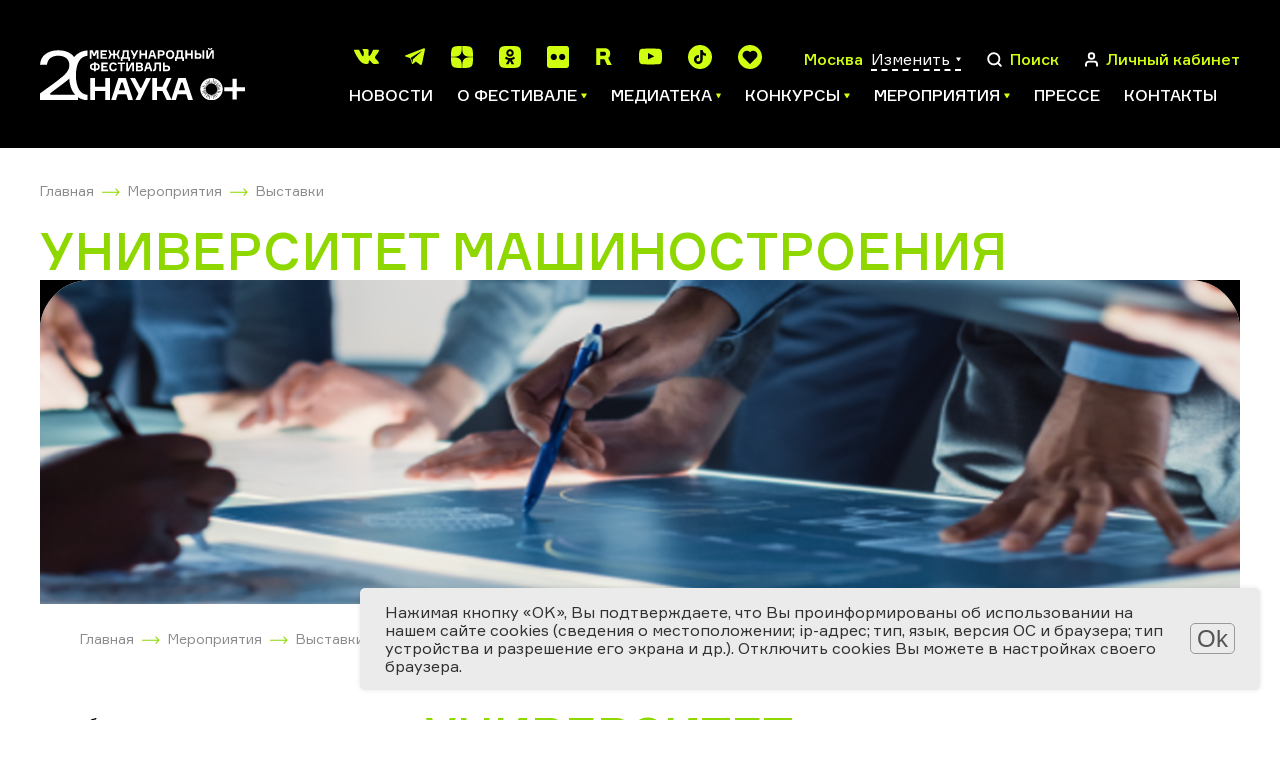

--- FILE ---
content_type: text/html; charset=UTF-8
request_url: https://festivalnauki.ru/program/exhibitions/universitet-mashinostroeniya_36834/
body_size: 20331
content:
<!DOCTYPE html>
<html lang="en">
<head>
	<title>Университет машиностроения</title>
	<link rel="shortcut icon" type="image/x-icon" href="https://festivalnauki.ru/favicon.ico">
	<meta http-equiv="Content-Type" content="text/html; charset=UTF-8" />
<link href="/local/templates/festival_2021/components/bitrix/news/program_new/bitrix/news.detail/.default/style.css?17599981852932" type="text/css"  rel="stylesheet" />
<link href="/local/templates/festival_2021/css/app.css?1757047643252489" type="text/css"  data-template-style="true"  rel="stylesheet" />
<link href="/local/templates/festival_2021/js/lib/fancybox/jquery.fancybox.min.css?175704764312795" type="text/css"  data-template-style="true"  rel="stylesheet" />
<link href="/local/templates/festival_2021/styles.css?1757047643173" type="text/css"  data-template-style="true"  rel="stylesheet" />
<link href="/local/templates/festival_2021/template_styles.css?175999804940674" type="text/css"  data-template-style="true"  rel="stylesheet" />
<script>if(!window.BX)window.BX={};if(!window.BX.message)window.BX.message=function(mess){if(typeof mess==='object'){for(let i in mess) {BX.message[i]=mess[i];} return true;}};</script>
<script>(window.BX||top.BX).message({"JS_CORE_LOADING":"Загрузка...","JS_CORE_NO_DATA":"- Нет данных -","JS_CORE_WINDOW_CLOSE":"Закрыть","JS_CORE_WINDOW_EXPAND":"Развернуть","JS_CORE_WINDOW_NARROW":"Свернуть в окно","JS_CORE_WINDOW_SAVE":"Сохранить","JS_CORE_WINDOW_CANCEL":"Отменить","JS_CORE_WINDOW_CONTINUE":"Продолжить","JS_CORE_H":"ч","JS_CORE_M":"м","JS_CORE_S":"с","JSADM_AI_HIDE_EXTRA":"Скрыть лишние","JSADM_AI_ALL_NOTIF":"Показать все","JSADM_AUTH_REQ":"Требуется авторизация!","JS_CORE_WINDOW_AUTH":"Войти","JS_CORE_IMAGE_FULL":"Полный размер"});</script>

<script src="/bitrix/js/main/core/core.js?1744706710498479"></script>

<script>BX.Runtime.registerExtension({"name":"main.core","namespace":"BX","loaded":true});</script>
<script>BX.setJSList(["\/bitrix\/js\/main\/core\/core_ajax.js","\/bitrix\/js\/main\/core\/core_promise.js","\/bitrix\/js\/main\/polyfill\/promise\/js\/promise.js","\/bitrix\/js\/main\/loadext\/loadext.js","\/bitrix\/js\/main\/loadext\/extension.js","\/bitrix\/js\/main\/polyfill\/promise\/js\/promise.js","\/bitrix\/js\/main\/polyfill\/find\/js\/find.js","\/bitrix\/js\/main\/polyfill\/includes\/js\/includes.js","\/bitrix\/js\/main\/polyfill\/matches\/js\/matches.js","\/bitrix\/js\/ui\/polyfill\/closest\/js\/closest.js","\/bitrix\/js\/main\/polyfill\/fill\/main.polyfill.fill.js","\/bitrix\/js\/main\/polyfill\/find\/js\/find.js","\/bitrix\/js\/main\/polyfill\/matches\/js\/matches.js","\/bitrix\/js\/main\/polyfill\/core\/dist\/polyfill.bundle.js","\/bitrix\/js\/main\/core\/core.js","\/bitrix\/js\/main\/polyfill\/intersectionobserver\/js\/intersectionobserver.js","\/bitrix\/js\/main\/lazyload\/dist\/lazyload.bundle.js","\/bitrix\/js\/main\/polyfill\/core\/dist\/polyfill.bundle.js","\/bitrix\/js\/main\/parambag\/dist\/parambag.bundle.js"]);
</script>
<script>(window.BX||top.BX).message({"LANGUAGE_ID":"ru","FORMAT_DATE":"DD.MM.YYYY","FORMAT_DATETIME":"DD.MM.YYYY HH:MI:SS","COOKIE_PREFIX":"BITRIX_SM","SERVER_TZ_OFFSET":"10800","UTF_MODE":"Y","SITE_ID":"s1","SITE_DIR":"\/","USER_ID":"","SERVER_TIME":1768950695,"USER_TZ_OFFSET":0,"USER_TZ_AUTO":"Y","bitrix_sessid":"e3712df5db445272a4375dd37cb3cc23"});</script>




<script src="/local/templates/festival_2021/js/vendor.js?1757047643617979"></script>
<script src="/local/templates/festival_2021/js/app.js?175704807767591"></script>
<script src="/local/templates/festival_2021/js/ext.js?17570476437697"></script>
<script src="/local/templates/festival_2021/js/lib/fancybox/jquery.fancybox.min.js?175704764368253"></script>
<script src="/local/templates/festival_2021/components/bitrix/news/program_new/bitrix/news.detail/.default/script.js?1757047643503"></script>
<script>var _ba = _ba || []; _ba.push(["aid", "7819b9a333cc384594a498a4191f5ef3"]); _ba.push(["host", "festivalnauki.ru"]); (function() {var ba = document.createElement("script"); ba.type = "text/javascript"; ba.async = true;ba.src = (document.location.protocol == "https:" ? "https://" : "http://") + "bitrix.info/ba.js";var s = document.getElementsByTagName("script")[0];s.parentNode.insertBefore(ba, s);})();</script>


	<meta name="viewport" content="width=device-width, initial-scale=1, user-scalable=no">
	<meta name="theme-color" content="#fff">
	<!--[if lt IE 9]>
	<script src="https://oss.maxcdn.com/html5shiv/3.7.3/html5shiv.min.js"></script>
	<script src="https://oss.maxcdn.com/respond/1.4.2/respond.min.js"></script><![endif]-->
    <!-- Yandex.Metrika counter -->
    <script type="text/javascript" data-skip-moving="true">
        (function(m,e,t,r,i,k,a){m[i]=m[i]||function(){(m[i].a=m[i].a||[]).push(arguments)};
            m[i].l=1*new Date();k=e.createElement(t),a=e.getElementsByTagName(t)[0],k.async=1,k.src=r,a.parentNode.insertBefore(k,a)})
        (window, document, "script", "https://mc.yandex.ru/metrika/tag.js", "ym");

        ym(87973486, "init", {
            clickmap:true,
            trackLinks:true,
            accurateTrackBounce:true,
            webvisor:true
        });
    </script>
    <noscript><div><img src="https://mc.yandex.ru/watch/87973486" style="position:absolute; left:-9999px;" alt="" /></div></noscript>
    <!-- /Yandex.Metrika counter -->
</head>
<body>
<div id="panel"></div>
<!-- place where pjax bindings happen's-->
<div id="barba-wrapper">
	<!-- what should be changed with every pjax-->
	<div class="page event-detail">
		<div class="page__content">
			<!-- HEADER :: START-->
			<header class="header">
				<div class="container">
					<div class="header__wrapper">
						<a class="header__logo" href="/">
							<img class="header__logo-img" src="/images/logo.svg" alt="">
 													</a>
												<div class="header__main">
							<!-- top-->
							<div class="header__main-top"><ul class="header__socials social-list social-list--c-primary">			<li>
			<a target="_blank" href="https://vk.com/festivalnauki">
				<svg class="ico ico-mono-social-vk">
					<use xlink:href="/local/templates/festival_2021/img/sprite-mono.svg#ico-mono-social-vk"></use>
				</svg>
			</a>
			</li>			<li>
			<a target="_blank" href="https://t.me/festivalnaukiru">
				<svg class="ico ico-mono-social-tg">
					<use xlink:href="/local/templates/festival_2021/img/sprite-mono.svg#ico-mono-social-tg"></use>
				</svg>
			</a>
			</li>			<li>
				<a target="_blank" href="https://dzen.ru/festivalnauki">
					<svg class="link-svg" width="22" height="22" viewBox="0 0 22 22" fill="#d1ff10" xmlns="http://www.w3.org/2000/svg">
						<path d="M13.1214 13.1214C11.3929 14.905 11.2671 17.1286 11.1179 22C15.6593 22 18.7943 21.9843 20.4129 20.4129C21.9843 18.7943 22 15.51 22 11.1179C17.1286 11.275 14.905 11.3929 13.1214 13.1214ZM0 11.1179C0 15.51 0.0157143 18.7943 1.58714 20.4129C3.20571 21.9843 6.34071 22 10.8821 22C10.725 17.1286 10.6071 14.905 8.87857 13.1214C7.095 11.3929 4.87143 11.2671 0 11.1179ZM10.8821 0C6.34857 0 3.20571 0.0157143 1.58714 1.58714C0.0157143 3.20571 0 6.49 0 10.8821C4.87143 10.725 7.095 10.6071 8.87857 8.87857C10.6071 7.095 10.7329 4.87143 10.8821 0ZM13.1214 8.87857C11.3929 7.095 11.2671 4.87143 11.1179 0C15.6593 0 18.7943 0.0157143 20.4129 1.58714C21.9843 3.20571 22 6.49 22 10.8821C17.1286 10.725 14.905 10.6071 13.1214 8.87857Z"/>
					</svg>
				</a>
			</li>			<li>
				<a target="_blank" href="https://ok.ru/festivalnaukiru">
					<svg class="link-svg" width="22" height="22" viewBox="0 0 22 22" fill="#d1ff10" xmlns="http://www.w3.org/2000/svg">
						<path d="M11.4531 0C16.4351 2.64036e-10 18.9197 -1.53245e-05 20.46 1.55273C21.9998 3.09261 22 5.59031 22 10.5596V11.4404C22 16.4224 21.9998 18.9071 20.46 20.4473C18.92 21.9871 16.4224 21.9873 11.4531 21.9873H10.5732C5.59101 21.9873 3.10588 21.9872 1.55273 20.4473C-9.64635e-05 18.9074 1.16828e-09 16.4097 0 11.4404L0.0126953 10.5732C0.0126953 5.59113 0.012633 3.10589 1.56543 1.55273C3.10535 -0.000169921 5.60367 0 10.5732 0H11.4531ZM14.9336 10.7158C14.869 10.6256 14.7532 10.6124 14.6885 10.6895C13.6532 11.5694 12.3842 12.1396 11.0254 12.1396C9.66672 12.1395 8.39848 11.5694 7.36328 10.6895C7.28564 10.6251 7.1691 10.6383 7.10449 10.7158L6.00488 12.2041C5.95323 12.2816 5.96593 12.3847 6.03027 12.4365C6.94905 13.1871 8.02377 13.6924 9.13672 13.9512L7.01367 18.0146C6.94938 18.1309 7.03989 18.2731 7.16895 18.2734H9.43359C9.4982 18.2734 9.56291 18.2345 9.58887 18.1699L11.0127 14.8184L12.4365 18.1699C12.4625 18.2345 12.5272 18.2734 12.5918 18.2734H14.8428C14.9721 18.2734 15.0634 18.1311 14.999 18.0146L12.8887 13.9512C14.0016 13.6924 15.0763 13.1871 15.9951 12.4365C16.0595 12.3847 16.0722 12.2816 16.0205 12.2041L14.9336 10.7158ZM11.0127 3.23633C9.97751 3.23634 9.04596 3.65034 8.37305 4.32324C7.7001 4.99614 7.28616 5.92771 7.28613 6.96289C7.28613 7.99807 7.70016 8.92962 8.37305 9.60254C9.04595 10.2755 9.9775 10.6894 11.0127 10.6895C12.0479 10.6895 12.9794 10.2755 13.6523 9.60254C14.3253 8.92963 14.7393 7.99809 14.7393 6.96289C14.7392 5.92771 14.3252 4.99618 13.6523 4.32324C12.9794 3.65032 12.0479 3.23633 11.0127 3.23633ZM11.0127 5.28027C11.4785 5.28027 11.9055 5.4619 12.2031 5.77246C12.5008 6.07008 12.6953 6.49707 12.6953 6.96289C12.6953 7.42873 12.5137 7.84274 12.2031 8.15332C11.9055 8.45096 11.4785 8.64551 11.0127 8.64551C10.5469 8.6455 10.1328 8.46389 9.82227 8.15332C9.52464 7.85569 9.33008 7.42871 9.33008 6.96289C9.33009 6.49707 9.51169 6.08303 9.82227 5.77246C10.1199 5.47483 10.5468 5.28028 11.0127 5.28027Z"/>
					</svg>
				</a>
			</li>			<li>
				<a target="_blank" href="https://www.flickr.com/people/festivalnauki/">
					<svg class="link-svg" width="22" height="22" viewBox="0 0 22 22" fill="#d1ff10" xmlns="http://www.w3.org/2000/svg">
						<path fill-rule="evenodd" clip-rule="evenodd" d="M19.5107 0C20.8855 0.000153567 21.9998 1.11455 22 2.48926V19.5107C21.9998 20.8855 20.8855 21.9998 19.5107 22H2.48926C1.11455 21.9998 0.000153567 20.8855 0 19.5107V2.48926C0.000153954 1.11455 1.11455 0.000153954 2.48926 0H19.5107ZM6.80859 7.85254C5.0797 7.85275 3.67871 9.25454 3.67871 10.9834C3.67889 12.7123 5.07986 14.1131 6.80859 14.1133C8.53753 14.1133 9.93922 12.7125 9.93945 10.9834C9.93945 9.2545 8.53758 7.85254 6.80859 7.85254ZM15.1338 7.85254C13.4047 7.85254 12.0029 9.25441 12.0029 10.9834C12.0031 12.7124 13.4047 14.1133 15.1338 14.1133C16.8625 14.1133 18.2644 12.7125 18.2646 10.9834C18.2646 9.25454 16.8627 7.85261 15.1338 7.85254Z"/>
					</svg>
				</a>
			</li>			<li>
			<a target="_blank" href="https://rutube.ru/channel/23659747/">
				<svg class="ico ico-mono-social-rt">
					<use xlink:href="/local/templates/festival_2021/img/sprite-mono.svg#ico-mono-social-rutub"></use>
				</svg>
			</a>
			</li>			<li>
			<a target="_blank" href="https://www.youtube.com/c/%D0%92%D1%81%D0%B5%D1%80%D0%BE%D1%81%D1%81%D0%B8%D0%B9%D1%81%D0%BA%D0%B8%D0%B9%D0%A4%D0%B5%D1%81%D1%82%D0%B8%D0%B2%D0%B0%D0%BB%D1%8C%D0%BD%D0%B0%D1%83%D0%BA%D0%B8/videos">
				<svg class="ico ico-mono-social-youtube">
					<use xlink:href="/local/templates/festival_2021/img/sprite-mono.svg#ico-mono-social-youtube"></use>
				</svg>
			</a>
			</li>			<li>
			<a target="_blank" href="https://www.tiktok.com/@festivalnauki">
				<svg class="ico ico-mono-social-tiktok">
					<use xlink:href="/local/templates/festival_2021/img/sprite-mono.svg#ico-mono-social-tiktok"></use>
				</svg>
			</a>
			</li>
			<li>
				<a target="_blank" href="https://l.likee.video/@festivalnauki">
					<svg class="ico ico-mono-social-tiktok" xmlns="http://www.w3.org/2000/svg" viewBox="0 0 400 400">
					  <path d="M200 0C89.54 0 0 89.54 0 200s89.54 200 200 200 200-89.54 200-200S310.46 0 200 0Zm105.83 212.75L205.75 312.81c-2.39 1.53-3.44 4.19-6.68 3.85-2.54-.27-3.68-2.6-5.7-3.85-30.91-32.71-65.45-63.09-96.02-96-6.56-7.07-12.26-14.62-15.88-23.66-18.17-45.44 14.44-95.67 63.29-96.95 15.45-.4 30.36 4.11 42.9 13.02 4.52 3.21 8.41 7.1 12.47 10.85 3.31-2.61 6.13-6.06 9.49-8.79 26-21.09 64.86-20.35 90 1.76 29.43 25.89 32.09 70.33 6.2 99.7Z"/>
					</svg>
				</a>
			</li>
			</ul>								<div class="header__actions">
									<div class="header__action">
																				<span class="header__action-text js-current-city-name" id="headerCurrentCityName" data-city_name="Москва">
											Москва</span>
										<a class="header__language js-open-overlay" data-id="cities" href="#">
											<span>Изменить</span>
											<svg class="ico ico-mono-caret">
												<use xlink:href="/local/templates/festival_2021/img/sprite-mono.svg#ico-mono-caret"></use>
											</svg>
										</a>
									</div>
									<div class="overlay" data-overlay-id="cities" data-href="/local/ajax/cityController.php?action=getCityPopup" data-set-height></div>
									<a class="header__action js-open-overlay" data-id="search" href="#">
	<svg class="ico ico-mono-search" >
		<use xlink:href="/local/templates/festival_2021/img/sprite-mono.svg#ico-mono-search"></use>
	</svg>
	<span class="header__action-text">Поиск</span>
</a>
<div class="overlay" data-overlay-id="search">
	<div class="overlay__bg"></div>
	<div class="overlay__content">
		<div class="container">
			<div class="overlay__wrapper overlay__wrapper--search">
				<form class="overlay__search" action="/search/index.php">
					<input type="search" name="q" placeholder="Введите поисковый запрос">
					<button class="btn btn-primary btn-primary--b-white btn--sm" type="submit">Поиск</button>
				</form>
				<div class="overlay__close">
					<svg class="ico ico-mono-close">
						<use xlink:href="/local/templates/festival_2021/img/sprite-mono.svg#ico-mono-close"></use>
					</svg>
				</div>
			</div>
		</div>
	</div>
</div>									<a class="header__action" href="/personal/">
										<svg class="ico ico-mono-user">
											<use xlink:href="/local/templates/festival_2021/img/sprite-mono.svg#ico-mono-user"></use>
										</svg>
										<span class="header__action-text">Личный кабинет</span>
									</a>
									<div class="header__hamburger">
										<div class="hamburger js-hamburger">
											<span></span>
											<span></span>
											<span></span>
										</div>
									</div>
								</div>
							</div>
								<ul class="header__menu js-teleport" data-teleport-to="mobilenavi" data-teleport-condition="&lt;1200">			<li>
				<a href="/news/">Новости</a>
			</li>			<li class="has-ul">
				<a href="/o-festivale/">
					<span>О фестивале</span>
					<svg class="ico ico-mono-caret">
						<use xlink:href="/local/templates/festival_2021/img/sprite-mono.svg#ico-mono-caret"></use>
					</svg>
				</a>
				<ul>			<li>
				<a href="/o-festivale/history/">История Фестиваля</a>
			</li>			<li>
				<a href="/o-festivale/festival-year/">Фестиваль 2025</a>
			</li>			<li>
				<a href="/o-festivale/participants/">Участники</a>
			</li>			<li>
				<a href="/o-festivale/regions-all/">География Фестиваля</a>
			</li>			<li>
				<a href="/o-festivale/abroad/">Фестиваль за рубежом</a>
			</li>			<li>
				<a href="/o-festivale/region/">Центральные региональные площадки</a>
			</li>			<li>
				<a href="/o-festivale/archive/">Архив</a>
			</li>			<li>
				<a href="/o-festivale/team/">Команда</a>
			</li></li></ul>			<li class="has-ul">
				<a href="/media/">
					<span>Медиатека</span>
					<svg class="ico ico-mono-caret">
						<use xlink:href="/local/templates/festival_2021/img/sprite-mono.svg#ico-mono-caret"></use>
					</svg>
				</a>
				<ul>			<li>
				<a href="/media/gallery/">Фотогалерея</a>
			</li>			<li>
				<a href="/media/video/">Видео</a>
			</li>			<li>
				<a href="/media/articles/">Интересно о науке</a>
			</li>			<li>
				<a href="/media/downloadmaterials/">Материалы для скачивания</a>
			</li></li></ul>			<li class="has-ul">
				<a href="/contests/">
					<span>Конкурсы</span>
					<svg class="ico ico-mono-caret">
						<use xlink:href="/local/templates/festival_2021/img/sprite-mono.svg#ico-mono-caret"></use>
					</svg>
				</a>
				<ul>			<li>
				<a href="https://risunok.festivalnauki.ru/">Мир науки глазами детей</a>
			</li>			<li>
				<a href="https://ub.festivalnauki.ru/">Ученые будущего</a>
			</li>			<li>
				<a href="https://www.naukatv.festivalnauki.ru/">Снимай науку!</a>
			</li>			<li>
				<a href="http://inno-media.festivalnauki.ru/">Формула слова</a>
			</li></li></ul>			<li class="has-ul">
				<a href="/program/">
					<span>Мероприятия</span>
					<svg class="ico ico-mono-caret">
						<use xlink:href="/local/templates/festival_2021/img/sprite-mono.svg#ico-mono-caret"></use>
					</svg>
				</a>
				<ul>			<li>
				<a href="/program/?set_filter=Y&arFilterProgramm_ff%5BNAME%5D=&arFilterProgramm_pf%5Bfield_gorod%5D=&arFilterProgramm_pf%5Bfield_online%5D=5269">Онлайн</a>
			</li>			<li>
				<a href="/program/?set_filter=Y&arFilterProgramm_ff%5BNAME%5D=&arFilterProgramm_pf%5Bfield_gorod%5D=&arFilterProgramm_pf%5Bfield_online%5D=5270">Офлайн</a>
			</li>			<li>
				<a href="/program/">Все мероприятия</a>
			</li>			<li>
				<a href="/program/archive/">Архив мероприятий</a>
			</li></li></ul>			<li>
				<a href="/press/">Прессе</a>
			</li>			<li>
				<a href="/o-festivale/team/">Контакты</a>
			</li>						</div>
					</div>
					<div class="mobile-haeder-social">
						<ul class="header__socials social-list social-list--c-primary">			<li>
			<a target="_blank" href="https://vk.com/festivalnauki">
				<svg class="ico ico-mono-social-vk">
					<use xlink:href="/local/templates/festival_2021/img/sprite-mono.svg#ico-mono-social-vk"></use>
				</svg>
			</a>
			</li>			<li>
			<a target="_blank" href="https://t.me/festivalnaukiru">
				<svg class="ico ico-mono-social-tg">
					<use xlink:href="/local/templates/festival_2021/img/sprite-mono.svg#ico-mono-social-tg"></use>
				</svg>
			</a>
			</li>			<li>
				<a target="_blank" href="https://dzen.ru/festivalnauki">
					<svg class="link-svg" width="22" height="22" viewBox="0 0 22 22" fill="#d1ff10" xmlns="http://www.w3.org/2000/svg">
						<path d="M13.1214 13.1214C11.3929 14.905 11.2671 17.1286 11.1179 22C15.6593 22 18.7943 21.9843 20.4129 20.4129C21.9843 18.7943 22 15.51 22 11.1179C17.1286 11.275 14.905 11.3929 13.1214 13.1214ZM0 11.1179C0 15.51 0.0157143 18.7943 1.58714 20.4129C3.20571 21.9843 6.34071 22 10.8821 22C10.725 17.1286 10.6071 14.905 8.87857 13.1214C7.095 11.3929 4.87143 11.2671 0 11.1179ZM10.8821 0C6.34857 0 3.20571 0.0157143 1.58714 1.58714C0.0157143 3.20571 0 6.49 0 10.8821C4.87143 10.725 7.095 10.6071 8.87857 8.87857C10.6071 7.095 10.7329 4.87143 10.8821 0ZM13.1214 8.87857C11.3929 7.095 11.2671 4.87143 11.1179 0C15.6593 0 18.7943 0.0157143 20.4129 1.58714C21.9843 3.20571 22 6.49 22 10.8821C17.1286 10.725 14.905 10.6071 13.1214 8.87857Z"/>
					</svg>
				</a>
			</li>			<li>
				<a target="_blank" href="https://ok.ru/festivalnaukiru">
					<svg class="link-svg" width="22" height="22" viewBox="0 0 22 22" fill="#d1ff10" xmlns="http://www.w3.org/2000/svg">
						<path d="M11.4531 0C16.4351 2.64036e-10 18.9197 -1.53245e-05 20.46 1.55273C21.9998 3.09261 22 5.59031 22 10.5596V11.4404C22 16.4224 21.9998 18.9071 20.46 20.4473C18.92 21.9871 16.4224 21.9873 11.4531 21.9873H10.5732C5.59101 21.9873 3.10588 21.9872 1.55273 20.4473C-9.64635e-05 18.9074 1.16828e-09 16.4097 0 11.4404L0.0126953 10.5732C0.0126953 5.59113 0.012633 3.10589 1.56543 1.55273C3.10535 -0.000169921 5.60367 0 10.5732 0H11.4531ZM14.9336 10.7158C14.869 10.6256 14.7532 10.6124 14.6885 10.6895C13.6532 11.5694 12.3842 12.1396 11.0254 12.1396C9.66672 12.1395 8.39848 11.5694 7.36328 10.6895C7.28564 10.6251 7.1691 10.6383 7.10449 10.7158L6.00488 12.2041C5.95323 12.2816 5.96593 12.3847 6.03027 12.4365C6.94905 13.1871 8.02377 13.6924 9.13672 13.9512L7.01367 18.0146C6.94938 18.1309 7.03989 18.2731 7.16895 18.2734H9.43359C9.4982 18.2734 9.56291 18.2345 9.58887 18.1699L11.0127 14.8184L12.4365 18.1699C12.4625 18.2345 12.5272 18.2734 12.5918 18.2734H14.8428C14.9721 18.2734 15.0634 18.1311 14.999 18.0146L12.8887 13.9512C14.0016 13.6924 15.0763 13.1871 15.9951 12.4365C16.0595 12.3847 16.0722 12.2816 16.0205 12.2041L14.9336 10.7158ZM11.0127 3.23633C9.97751 3.23634 9.04596 3.65034 8.37305 4.32324C7.7001 4.99614 7.28616 5.92771 7.28613 6.96289C7.28613 7.99807 7.70016 8.92962 8.37305 9.60254C9.04595 10.2755 9.9775 10.6894 11.0127 10.6895C12.0479 10.6895 12.9794 10.2755 13.6523 9.60254C14.3253 8.92963 14.7393 7.99809 14.7393 6.96289C14.7392 5.92771 14.3252 4.99618 13.6523 4.32324C12.9794 3.65032 12.0479 3.23633 11.0127 3.23633ZM11.0127 5.28027C11.4785 5.28027 11.9055 5.4619 12.2031 5.77246C12.5008 6.07008 12.6953 6.49707 12.6953 6.96289C12.6953 7.42873 12.5137 7.84274 12.2031 8.15332C11.9055 8.45096 11.4785 8.64551 11.0127 8.64551C10.5469 8.6455 10.1328 8.46389 9.82227 8.15332C9.52464 7.85569 9.33008 7.42871 9.33008 6.96289C9.33009 6.49707 9.51169 6.08303 9.82227 5.77246C10.1199 5.47483 10.5468 5.28028 11.0127 5.28027Z"/>
					</svg>
				</a>
			</li>			<li>
				<a target="_blank" href="https://www.flickr.com/people/festivalnauki/">
					<svg class="link-svg" width="22" height="22" viewBox="0 0 22 22" fill="#d1ff10" xmlns="http://www.w3.org/2000/svg">
						<path fill-rule="evenodd" clip-rule="evenodd" d="M19.5107 0C20.8855 0.000153567 21.9998 1.11455 22 2.48926V19.5107C21.9998 20.8855 20.8855 21.9998 19.5107 22H2.48926C1.11455 21.9998 0.000153567 20.8855 0 19.5107V2.48926C0.000153954 1.11455 1.11455 0.000153954 2.48926 0H19.5107ZM6.80859 7.85254C5.0797 7.85275 3.67871 9.25454 3.67871 10.9834C3.67889 12.7123 5.07986 14.1131 6.80859 14.1133C8.53753 14.1133 9.93922 12.7125 9.93945 10.9834C9.93945 9.2545 8.53758 7.85254 6.80859 7.85254ZM15.1338 7.85254C13.4047 7.85254 12.0029 9.25441 12.0029 10.9834C12.0031 12.7124 13.4047 14.1133 15.1338 14.1133C16.8625 14.1133 18.2644 12.7125 18.2646 10.9834C18.2646 9.25454 16.8627 7.85261 15.1338 7.85254Z"/>
					</svg>
				</a>
			</li>			<li>
			<a target="_blank" href="https://rutube.ru/channel/23659747/">
				<svg class="ico ico-mono-social-rt">
					<use xlink:href="/local/templates/festival_2021/img/sprite-mono.svg#ico-mono-social-rutub"></use>
				</svg>
			</a>
			</li>			<li>
			<a target="_blank" href="https://www.youtube.com/c/%D0%92%D1%81%D0%B5%D1%80%D0%BE%D1%81%D1%81%D0%B8%D0%B9%D1%81%D0%BA%D0%B8%D0%B9%D0%A4%D0%B5%D1%81%D1%82%D0%B8%D0%B2%D0%B0%D0%BB%D1%8C%D0%BD%D0%B0%D1%83%D0%BA%D0%B8/videos">
				<svg class="ico ico-mono-social-youtube">
					<use xlink:href="/local/templates/festival_2021/img/sprite-mono.svg#ico-mono-social-youtube"></use>
				</svg>
			</a>
			</li>			<li>
			<a target="_blank" href="https://www.tiktok.com/@festivalnauki">
				<svg class="ico ico-mono-social-tiktok">
					<use xlink:href="/local/templates/festival_2021/img/sprite-mono.svg#ico-mono-social-tiktok"></use>
				</svg>
			</a>
			</li>
			<li>
				<a target="_blank" href="https://l.likee.video/@festivalnauki">
					<svg class="ico ico-mono-social-tiktok" xmlns="http://www.w3.org/2000/svg" viewBox="0 0 400 400">
					  <path d="M200 0C89.54 0 0 89.54 0 200s89.54 200 200 200 200-89.54 200-200S310.46 0 200 0Zm105.83 212.75L205.75 312.81c-2.39 1.53-3.44 4.19-6.68 3.85-2.54-.27-3.68-2.6-5.7-3.85-30.91-32.71-65.45-63.09-96.02-96-6.56-7.07-12.26-14.62-15.88-23.66-18.17-45.44 14.44-95.67 63.29-96.95 15.45-.4 30.36 4.11 42.9 13.02 4.52 3.21 8.41 7.1 12.47 10.85 3.31-2.61 6.13-6.06 9.49-8.79 26-21.09 64.86-20.35 90 1.76 29.43 25.89 32.09 70.33 6.2 99.7Z"/>
					</svg>
				</a>
			</li>
			</ul>					</div>
				</div>
			</header>
			<!-- MOBILE NAVI-->
			<div class="mobile-navi">
				<div class="mobile-navi__wrapper">
					<div class="mobile-navi__scroller">
						<div class="mobile-navi__cta">
							<div class="header__action mobile-navi__location">
								<svg class="ico ico-mono-location-outline">
									<use xlink:href="/local/templates/festival_2021/img/sprite-mono.svg#ico-mono-location-outline"></use>
								</svg>
								<span class="header__action-text js-current-city-name">Москва</span>
								<a class="header__language js-open-overlay" href="#" data-id="cities">
									<span>Изменить</span>
									<svg class="ico ico-mono-caret">
										<use xlink:href="/local/templates/festival_2021/img/sprite-mono.svg#ico-mono-caret"></use>
									</svg>
								</a>
							</div>
							<ul class="mobile-navi__socials social-list social-list--c-primary js-teleport" data-teleport-condition="&lt;576" data-teleport-to="mobilenaviSocials">
															</ul>
						</div>
						<ul class="mobile-navi__menu" data-teleport-target="mobilenavi"></ul>
						<ul class="mobile-navi__socials mobile-navi__socials--sm social-list social-list--c-primary" data-teleport-target="mobilenaviSocials"></ul>
					</div>
				</div>
			</div>			<div class="event-page__holder container">
				<div class="container">
					<div class="event-page__breadcrumbs">
						<!-- BREADCRUMBS-->
						<div class="breadcrumbs"><ul class="breadcrumbs__list"><li><a itemprop="item" href="/">Главная</a></li><li><a itemprop="item" href="/program/">Мероприятия</a></li><li><a itemprop="item" href="/program/exhibitions/">Выставки</a></li></ul></div>					</div>
					<h1 class="h1-title c-accent">Университет машиностроения</h1>
			<div class="event-page">
	<div class="event-page__holder">
			<div class="mainEvent mainEvent__mobile swiper-container js-swiper-mainEvent">
		<div class="swiper-wrapper">
			<div class="swiper-slide mainEvent__slide mainEvent__slide_ny">
				<div class="container mainEvent-container_fluide">
					<img src="/local/templates/festival_2021/img/area_of_knowledge_img/60.png" alt="" class="mainEvent__single-img">
				</div>
			</div>
		</div>
	</div>		<div class="container">
			<div class="event-page__breadcrumbs">
				<!-- BREADCRUMBS-->
				<div class="breadcrumbs"><ul class="breadcrumbs__list"><li><a itemprop="item" href="/">Главная</a></li><li><a itemprop="item" href="/program/">Мероприятия</a></li><li><a itemprop="item" href="/program/exhibitions/">Выставки</a></li></ul></div>			</div>
<div class="event__detail">
    <h1 class="h2-title c-accent h2-title__mobile">Университет машиностроения</h1>
    <div class="all-columns clearfix">
        <div class="column-2 column clearfix">
            <div class="event__aside">
              
                <div class="event__aside-main">
                  <div class="event__aside-for">абитуриенты</div>                    <div class="event-detail-place-dates">
                      Москва<br>09 октября 2015 <br> 10:00 — 18:00<br>10 октября 2015 <br> 10:00 — 18:00<br>11 октября 2015 <br> 10:00 — 18:00<br>                    </div>
                </div>

                <div class="event__aside-toggle js-toggle">                      <div class="event__aside-list">
                      <div>Область знаний:</div>
                      <ul>
                                                    <li>Техника и инженерные науки</li>
                                              </ul>
                      </div>                      <div class="late-event">
                          Мероприятие уже прошло
                      </div>
                      <br>
                                      <div class="event__aside-desc">
                        <div class="event__aside-share">
                            <p>Поделиться:</p>
                            <script src="https://yastatic.net/share2/share.js"></script>
                            <div class="ya-share2" data-curtain data-color-scheme="whiteblack" data-bare
                                 data-services="vkontakte,telegram">
                            </div>
                        </div>

                                                                      <p class="event__aside-place">ЦВК &quot;Экспоцентр&quot;</p>
                                              <div class="event__aside-info">                              <div class="event__aside-address">
                              <svg class="ico ico-mono-location-outline">
                                  <use xlink:href="/local/templates/festival_2021/img/sprite-mono.svg#ico-mono-location-outline"></use>
                              </svg>
                            123100, Москва, Краснопресненская набережная, 14                              </div>                        </div>                        <p class="event__aside-link">
                          <a href="/o-festivale/participants/federalnoe-gosudarstvennoe-byudzhetnoe-obrazovatelnoe-uchrezhdenie-vysshego-professionalnogo-obrazov26/">Федеральное государственное бюджетное образовательное учреждение высшего профессионального образования «Московский государственный машиностроительный университет (МАМИ)&quot;</a>                        </p>                                          </div>

                                                          <div class="event__aside-participants">
                      <div>Участники</div>                      </div>                </div>            </div>
        </div>
        <div class="column-1 column clearfix event__detail-content">
            <h1 class="h2-title h2-title__pc c-accent">Университет машиностроения</h1>
            <div class="event__detail-text">В Университете машиностроения существует сеть инженерных проектов различной тематики. Результаты деятельности студентов в рамках этих проектов и будут представлены на стенде вуза: гоночный болид команды FDR MAMI для участия в соревнованиях Формула Студент, электробайки для соревнований Smartmoto, роботы-участники РобоФест-2015.            </div>                <div class="map">
                  <script>
function BX_SetPlacemarks_EVENT_MAP(map)
{
	if(typeof window["BX_YMapAddPlacemark"] != 'function')
	{
		/* If component's result was cached as html,
		 * script.js will not been loaded next time.
		 * let's do it manualy.
		*/

		(function(d, s, id)
		{
			var js, bx_ym = d.getElementsByTagName(s)[0];
			if (d.getElementById(id)) return;
			js = d.createElement(s); js.id = id;
			js.src = "/bitrix/components/bitrix/map.yandex.view/templates/.default/script.js";
			bx_ym.parentNode.insertBefore(js, bx_ym);
		}(document, 'script', 'bx-ya-map-js'));

		var ymWaitIntervalId = setInterval( function(){
				if(typeof window["BX_YMapAddPlacemark"] == 'function')
				{
					BX_SetPlacemarks_EVENT_MAP(map);
					clearInterval(ymWaitIntervalId);
				}
			}, 300
		);

		return;
	}

	var arObjects = {PLACEMARKS:[],POLYLINES:[]};
	arObjects.PLACEMARKS[arObjects.PLACEMARKS.length] = BX_YMapAddPlacemark(map, {'TEXT':'Университет машиностроения','LON':'37.546','LAT':'55.7514'});
}
</script>
<div class="bx-yandex-view-layout">
	<div class="bx-yandex-view-map">
		<script>
			var script = document.createElement('script');
			script.src = 'https://enterprise.api-maps.yandex.ru/2.0/?load=package.full&mode=release&lang=ru-RU&wizard=bitrix&apikey=7f289adf-09a4-4ece-ab11-ad02916bfe20';
			(document.head || document.documentElement).appendChild(script);
			script.onload = function () {
				this.parentNode.removeChild(script);
			};
		</script>
		<script>

if (!window.GLOBAL_arMapObjects)
	window.GLOBAL_arMapObjects = {};

function init_EVENT_MAP()
{
	if (!window.ymaps)
		return;

	var node = BX("BX_YMAP_EVENT_MAP");
	node.innerHTML = '';

	var map = window.GLOBAL_arMapObjects['EVENT_MAP'] = new ymaps.Map(node, {
		center: [55.7514, 37.546],
		zoom: 13,
		type: 'yandex#map'
	});

	map.behaviors.enable("scrollZoom");
	map.behaviors.enable("dblClickZoom");
	map.behaviors.enable("drag");
	if (map.behaviors.isEnabled("rightMouseButtonMagnifier"))
		map.behaviors.disable("rightMouseButtonMagnifier");
	map.controls.add('zoomControl');
	map.controls.add('miniMap');
	map.controls.add('typeSelector');
	map.controls.add('scaleLine');
	if (window.BX_SetPlacemarks_EVENT_MAP)
	{
		window.BX_SetPlacemarks_EVENT_MAP(map);
	}
}

(function bx_ymaps_waiter(){
	if(typeof ymaps !== 'undefined')
		ymaps.ready(init_EVENT_MAP);
	else
		setTimeout(bx_ymaps_waiter, 100);
})();


/* if map inits in hidden block (display:none)
*  after the block showed
*  for properly showing map this function must be called
*/
function BXMapYandexAfterShow(mapId)
{
	if(window.GLOBAL_arMapObjects[mapId] !== undefined)
		window.GLOBAL_arMapObjects[mapId].container.fitToViewport();
}

</script>
<div id="BX_YMAP_EVENT_MAP" class="bx-yandex-map" style="height: 400px; width: 100%;max-width: 100%;">загрузка карты...</div>	</div>
</div>
                </div>
                      </div>
    </div>
</div>

<script>
    $('body').on('click', '.js-toggle-btn', function () {
        $('.js-toggle').slideToggle('slow');
        $(this).toggleClass('open');
    })
    $(window).resize(function () {
        if ($(window).width() > 992) {
            $('.js-toggle').removeAttr("style");
        }
    }).resize();
</script>		</div>
	</div>
</div>
</div>
	</div>
	<!-- FOOTER :: START-->
	<footer class="footer">
		<div class="container">
			<div class="footer__main">
								<div class="row">
					<div class="col col-3 col-lg-6 col-sm-9">
						<div class="footer__logo">
							<img class="footer__logo-img" src="/images/logo.svg" alt="">
													</div>


						<div class="footer__copy">
							<a href="/upload/politicapd.pdf">Обработка персональных данных</a>
							<br>
							<a href="/upload/svedeniyapd.pdf">Защита персональных данных</a>
							<br>
							2006-2026													</div>

						<div class="footer-avards footer-avards_mobile">
							<div class="footer-avard footer-avard_y">
								<span  class="footer-avard__img">
									<img src="/local/templates/festival_2021/img/zvn.png">
								</span>
								<span class="footer-avard__txt">
									ПРЕМИЯ <br> ЗА ВЕРНОСТЬ НАУКЕ <br> Специальная номинация <br>«Российская наука — миру» <br>2024
								</span>
							</div>
							<div class="footer-avard">
								<span class="footer-avard__img">
									<img src="/local/templates/festival_2021/img/zvp.png">
								</span>
								<span class="footer-avard__txt">
									ЗА ВКЛАД В ПРОСВЕЩЕНИЕ <br> В СФЕРЕ «НАУКА И ТЕХНОЛОГИИ» <br> Лучший просветительский проект года<br> 2024
								</span>
							</div>
						</div>

						<div class="footer__contacts">
							<span class="footer__contacts-section">
								<a href="tel:84997000790">8 (499) 700-07-90</a>
							</span>
							<span class="footer__contacts-section">
								<b>Для справок:</b><br>
								<a href="mailto:info@festivalnauki.ru">info@festivalnauki.ru</a>
							</span>
							<span class="footer__contacts-section">
								<b>Модератор сайта:</b><br>
								<a href="mailto:moderator@festivalnauki.ru">moderator@festivalnauki.ru</a>
							</span>


													</div>
					</div>
					<!-- menu's col-->
					<div class="col col-9 lg-hidden">
						<div class="row">
							<div class="col col-3">
								<div class="footer-avards">
									<div class="footer-avard footer-avard_y">
										<span  class="footer-avard__img">
											<img src="/local/templates/festival_2021/img/zvn.png">
										</span>
										<span class="footer-avard__txt">
											ПРЕМИЯ <br> ЗА ВЕРНОСТЬ НАУКЕ <br> Специальная номинация <br>«Российская наука — миру» <br>2024
										</span>
									</div>
									<div class="footer-avard">
										<span class="footer-avard__img">
											<img src="/local/templates/festival_2021/img/zvp.png">
										</span>
										<span class="footer-avard__txt">
											ЗА ВКЛАД В ПРОСВЕЩЕНИЕ <br> В СФЕРЕ «НАУКА И ТЕХНОЛОГИИ» <br> Лучший просветительский проект года<br> 2024
										</span>
									</div>
								</div>
							</div>
							<div class="col col-3">
									<div class="footer__menu">
		<div class="footer__menu-title"><a href="/o-festivale/">О ФЕСТИВАЛЕ</a></div>
		<ul class="footer__menu-list">			<li>
				<a href="/news/">Новости</a>
			</li>			<li>
				<a href="/o-festivale/history/">История</a>
			</li>			<li>
				<a href="/o-festivale/festival-year/">Фестиваль 2025</a>
			</li>			<li>
				<a href="/o-festivale/participants/">Участники</a>
			</li>			<li>
				<a href="/o-festivale/regions-all/">География Фестиваля</a>
			</li>			<li>
				<a href="/o-festivale/abroad/">Фестиваль за рубежом</a>
			</li>			<li>
				<a href="/o-festivale/region/">Центральные региональные площадки</a>
			</li>			<li>
				<a href="/o-festivale/team/">Контакты</a>
			</li>		</ul>
	</div>							</div>
							<div class="col col-3">
								<div class="footer__menu">
										<div class="footer__menu">
		<div class="footer__menu-title"><a href="/media/">МЕДИАТЕКА</a></div>
		<ul class="footer__menu-list">			<li>
				<a href="/media/gallery/">Фотогалерея</a>
			</li>			<li>
				<a href="/media/video/">Видеогалерея</a>
			</li>			<li>
				<a href="/media/articles/">Научно-популярные статьи</a>
			</li>			<li>
				<a href="/media/downloadmaterials/">Материалы для скачивания</a>
			</li>			<li>
				<a href="/press/">Прессе</a>
			</li>		</ul>
	</div>								</div>
							</div>
							<div class="col col-3">
								<div class="footer__menu">
									<div class="footer__decor">
										<svg width="163" height="146" viewBox="0 0 163 146" fill="none"
										     xmlns="http://www.w3.org/2000/svg">
											<g clip-path="url(#clip0)">
												<path fill-rule="evenodd" clip-rule="evenodd"
												      d="M156.411 25.4704C155.515 17.8906 151.639 10.9734 145.633 6.23414C139.627 1.49489 131.98 -0.680086 124.368 0.185656L25.825 10.956C22.0547 11.3509 18.3996 12.4823 15.0687 14.2855C11.7378 16.0888 8.79657 18.5285 6.41311 21.4651C4.02964 24.4017 2.25082 27.7775 1.17831 31.3994C0.105796 35.0214 -0.239414 38.8185 0.162614 42.5735L6.56662 99.4527C7.46835 107.034 11.3487 113.952 17.3584 118.69C23.3681 123.429 31.0177 125.603 38.633 124.737L60.5597 122.426L52.6939 146.093L84.0177 119.768L137.199 113.967C140.972 113.581 144.632 112.456 147.968 110.658C151.304 108.859 154.251 106.423 156.639 103.487C159.028 100.552 160.811 97.1758 161.886 93.5525C162.962 89.9292 163.309 86.13 162.907 82.3728L156.411 25.4704Z"
												      fill="#2B268E"/>
												<path fill-rule="evenodd" clip-rule="evenodd"
												      d="M26.1265 67.0023C26.1367 67.079 26.1367 67.1566 26.1265 67.2333C26.1265 68.1809 25.8481 70.3998 25.8481 71.4167C25.8323 73.5204 25.9797 75.6221 26.2889 77.7032C26.6254 79.8314 27.2416 81.9062 28.1219 83.8742C28.5201 84.8505 29.1861 85.6955 30.0437 86.3126C30.9012 86.9298 31.9157 87.2942 32.9714 87.3641C35.0319 87.4269 37.088 87.1377 39.0505 86.509C40.71 85.9397 42.4312 85.5673 44.1784 85.3996C44.3779 85.4252 44.5805 85.4081 44.7729 85.3496C44.9652 85.291 45.1429 85.1923 45.2939 85.06C45.4449 84.9277 45.5659 84.7648 45.6488 84.5823C45.7317 84.3997 45.7746 84.2016 45.7746 84.0013C45.7746 83.8009 45.7317 83.6029 45.6488 83.4204C45.5659 83.2378 45.4449 83.0749 45.2939 82.9426C45.1429 82.8103 44.9652 82.7116 44.7729 82.653C44.5805 82.5945 44.3779 82.5774 44.1784 82.603C42.7614 82.665 41.358 82.9058 40.0019 83.3195C38.2453 83.8832 36.4447 84.3006 34.6188 84.5675C33.8547 84.7545 33.049 84.6726 32.3386 84.3356C31.6282 83.9986 31.0567 83.4273 30.7207 82.7186C29.9492 80.9702 29.4109 79.1286 29.1197 77.241C28.8183 75.3145 28.6785 73.3663 28.702 71.4167C28.702 70.4691 28.9109 68.3428 28.9805 67.4414C28.9805 67.1872 28.9805 66.9791 28.9805 66.9098C28.9805 66.5297 28.8289 66.1652 28.5591 65.8965C28.2893 65.6278 27.9234 65.4768 27.5418 65.4768C27.2991 65.472 27.0595 65.5314 26.8475 65.6492C26.6354 65.767 26.4588 65.9388 26.3354 66.147C26.1774 66.4032 26.1043 66.7024 26.1265 67.0023ZM27.681 68.2965C27.902 68.2865 28.1166 68.2195 28.3037 68.102C28.4908 67.9845 28.6441 67.8205 28.7484 67.6263C28.6361 67.8138 28.4809 67.9723 28.2954 68.0887C28.1099 68.2052 27.8994 68.2764 27.681 68.2965ZM26.2889 67.5569C26.4079 67.7767 26.5844 67.9603 26.7995 68.0885C26.9757 68.1943 27.1744 68.2576 27.3795 68.2734C27.1485 68.2681 26.9236 68.198 26.7308 68.0713C26.5379 67.9446 26.3848 67.7663 26.2889 67.5569Z"
												      fill="white"/>
												<path fill-rule="evenodd" clip-rule="evenodd"
												      d="M30.1868 78.882C31.0899 78.4059 32.0195 77.9815 32.9712 77.6109C35.8019 76.5477 39.0039 75.6001 39.2127 75.5077C39.548 75.3388 39.8037 75.046 39.9251 74.6919C40.0465 74.3377 40.0239 73.9503 39.8623 73.6124C39.6843 73.2809 39.3845 73.0308 39.0255 72.9144C38.6665 72.7981 38.2764 72.8246 37.9366 72.9884C37.7278 73.104 33.8065 74.2134 30.9758 75.2997C29.806 75.7251 28.7039 76.3167 27.7041 77.0561C27.4488 77.2574 27.2491 77.5199 27.1233 77.819C26.9975 78.1181 26.9498 78.4441 26.9848 78.7665C27.0302 79.116 27.1776 79.4446 27.4085 79.7116C27.6394 79.9786 27.9438 80.1723 28.2841 80.2688C28.4577 80.3401 28.6437 80.3763 28.8314 80.3753C29.019 80.3743 29.2047 80.3361 29.3774 80.2629C29.5502 80.1898 29.7066 80.0832 29.8376 79.9493C29.9685 79.8154 30.0716 79.6569 30.1405 79.483C30.1985 79.2633 30.1985 79.0324 30.1405 78.8127"
												      fill="white"/>
												<path fill-rule="evenodd" clip-rule="evenodd"
												      d="M27.8203 68.0888C29.1428 67.6266 30.4885 67.2336 31.7647 66.8869C34.7114 66.0549 37.2406 65.5002 37.9135 65.3153C38.2735 65.205 38.5748 64.9567 38.751 64.6251C38.9272 64.2936 38.9639 63.9058 38.8531 63.5472C38.7423 63.1886 38.4932 62.8885 38.1603 62.713C37.8274 62.5374 37.4382 62.5008 37.0782 62.6111C36.4053 62.8191 33.9226 63.3739 30.9991 64.1828C29.6765 64.5295 28.2611 64.9686 26.8921 65.4308C26.7156 65.4881 26.5524 65.58 26.412 65.701C26.2717 65.8221 26.1571 65.9699 26.075 66.1357C25.9928 66.3015 25.9447 66.482 25.9336 66.6666C25.9226 66.8512 25.9487 67.0361 26.0104 67.2105C26.0704 67.3872 26.1651 67.5502 26.2888 67.6902C26.4125 67.8302 26.5629 67.9443 26.7312 68.026C26.8996 68.1077 27.0825 68.1553 27.2694 68.1661C27.4563 68.1769 27.6436 68.1506 27.8203 68.0888Z"
												      fill="white"/>
												<path fill-rule="evenodd" clip-rule="evenodd"
												      d="M63.5295 75.785C63.8316 75.8682 64.1526 75.8524 64.4451 75.7401C64.7375 75.6277 64.9859 75.4247 65.1537 75.161C65.254 75.0059 65.3217 74.8322 65.3527 74.6503C65.3836 74.4685 65.3772 74.2822 65.3339 74.1028C65.2905 73.9235 65.211 73.7549 65.1003 73.607C64.9896 73.4591 64.8498 73.3352 64.6896 73.2426C64.3356 73.0253 63.9204 72.9281 63.5063 72.9653C62.8533 73.0085 62.2074 73.1248 61.5805 73.312C58.657 74.0747 53.7379 76.0161 53.7379 76.0161C53.5658 76.0859 53.4091 76.1888 53.2768 76.3189C53.1446 76.449 53.0394 76.6039 52.9673 76.7745C52.8951 76.9451 52.8574 77.1282 52.8562 77.3134C52.8551 77.4985 52.8905 77.682 52.9606 77.8535C53.0307 78.025 53.134 78.1811 53.2647 78.3128C53.3953 78.4445 53.5507 78.5493 53.7219 78.6212C53.8932 78.6931 54.0771 78.7307 54.2629 78.7318C54.4488 78.733 54.633 78.6976 54.8052 78.6278C57.5339 77.517 60.3319 76.5828 63.1815 75.8312H63.5295"
												      fill="white"/>
												<path fill-rule="evenodd" clip-rule="evenodd"
												      d="M53.8537 71.0701C56.058 70.3998 60.629 69.2211 61.5107 68.99C61.8759 68.8875 62.1858 68.6454 62.3727 68.3164C62.5596 67.9874 62.6083 67.5981 62.5084 67.2334C62.4552 67.0558 62.3675 66.8904 62.2501 66.7466C62.1326 66.6027 61.9879 66.4834 61.8241 66.3954C61.6603 66.3074 61.4806 66.2524 61.2954 66.2336C61.1102 66.2148 60.9232 66.2326 60.7449 66.2859C59.7008 66.5633 53.6217 68.1118 52.0671 68.5971C51.6718 68.7114 51.3175 68.936 51.0462 69.2443C50.8805 69.4397 50.7714 69.6762 50.7303 69.9287C50.6893 70.1812 50.718 70.44 50.8133 70.6775C50.9087 70.915 51.0671 71.1222 51.2716 71.2768C51.4761 71.4315 51.7191 71.5278 51.9743 71.5555C52.2975 71.6013 52.6256 71.6013 52.9488 71.5555C53.3015 71.5146 53.6253 71.3409 53.8537 71.0701Z"
												      fill="white"/>
												<path fill-rule="evenodd" clip-rule="evenodd"
												      d="M83.4607 74.5601C83.2037 74.4826 82.9716 74.3391 82.7878 74.1441C82.0481 73.4068 81.4435 72.5464 81.0013 71.6017C79.7127 68.9846 78.7466 66.2219 78.1241 63.3738C77.8125 61.8593 77.3937 60.3687 76.8711 58.9131C76.7968 58.6874 76.6743 58.4805 76.5119 58.3065C76.3495 58.1326 76.1512 57.9959 75.9306 57.9058C75.71 57.8157 75.4723 57.7744 75.2341 57.7847C74.9959 57.795 74.7627 57.8567 74.5508 57.9655C73.8544 58.3845 73.3473 59.0552 73.1355 59.8376C72.6612 61.6252 72.4194 63.4662 72.4162 65.3152C72.1238 70.561 72.5295 75.8223 73.6228 80.9621C73.6928 81.1351 73.7965 81.2927 73.9277 81.4258C74.0589 81.5589 74.2151 81.665 74.3875 81.738C74.5599 81.811 74.7449 81.8494 74.9322 81.8511C75.1195 81.8529 75.3053 81.8178 75.479 81.748C75.6526 81.6781 75.8108 81.575 75.9445 81.4443C76.0781 81.3136 76.1846 81.158 76.2579 80.9863C76.3311 80.8146 76.3697 80.6301 76.3714 80.4436C76.3732 80.257 76.3379 80.072 76.2678 79.899C75.5029 76.5489 75.1524 73.1183 75.2238 69.6834C75.1277 67.8511 75.1277 66.015 75.2238 64.1827C76.006 67.7254 77.3201 71.1304 79.1218 74.2827C79.721 75.2409 80.5106 76.0667 81.4421 76.7095C81.8662 76.994 82.3466 77.1847 82.8509 77.2684C83.3553 77.3521 83.8719 77.3271 84.3657 77.1949C84.9382 77.0194 85.4204 76.6302 85.7114 76.1086C86.2392 75.096 86.5922 74.0021 86.7555 72.8729C87.244 69.5176 87.5461 66.1382 87.6605 62.7498L87.9853 64.0902L89.2382 69.7528L90.6768 76.178C90.7701 76.5402 91.0019 76.8518 91.3227 77.0461C91.6435 77.2404 92.0279 77.3021 92.3938 77.218C92.5751 77.177 92.7466 77.1009 92.8984 76.994C93.0501 76.887 93.1792 76.7514 93.2783 76.5947C93.3775 76.438 93.4447 76.2634 93.476 76.0808C93.5074 75.8983 93.5023 75.7114 93.4612 75.5308L92.0226 69.1518L90.9784 63.4662L89.7255 58.3353C89.5737 57.49 89.1103 56.7316 88.4262 56.209C88.0249 55.9389 87.5352 55.8314 87.0572 55.9085C86.5655 56.0293 86.127 56.307 85.8086 56.6993C85.4903 57.0916 85.3094 57.5768 85.2937 58.081C85.1313 59.1904 85.0385 64.4369 84.5977 68.9207C84.492 70.5189 84.2435 72.1044 83.8552 73.6587C83.7693 73.9486 83.6686 74.2341 83.5535 74.5139"
												      fill="white"/>
												<path fill-rule="evenodd" clip-rule="evenodd"
												      d="M112.789 61.571C113.926 56.3245 111.095 53.1582 107.708 52.4879C105.794 52.1681 103.828 52.5395 102.165 53.5353C100.501 54.5311 99.2498 56.0857 98.6352 57.9192C95.0388 66.4245 97.4518 73.2889 102.092 76.409C106.733 79.5292 114.228 78.9976 120.446 71.7866C120.683 71.4991 120.799 71.131 120.769 70.76C120.739 70.3891 120.564 70.0444 120.284 69.799C119.989 69.5665 119.617 69.4539 119.242 69.4839C118.868 69.5139 118.518 69.6843 118.265 69.9608C113.299 75.7388 107.522 76.6171 103.693 74.0747C99.865 71.5324 98.3336 65.9161 101.257 59.0055C101.635 57.7901 102.43 56.7461 103.504 56.0571C104.577 55.3681 105.86 55.0782 107.128 55.2383C109.216 55.6543 110.701 57.7575 110.005 60.9932C109.967 61.1753 109.965 61.3631 110 61.5458C110.034 61.7286 110.105 61.9028 110.207 62.0584C110.31 62.214 110.442 62.348 110.596 62.4527C110.75 62.5575 110.924 62.6309 111.107 62.6688C111.29 62.7068 111.478 62.7085 111.662 62.6739C111.845 62.6392 112.02 62.5689 112.176 62.4669C112.332 62.365 112.467 62.2334 112.572 62.0797C112.677 61.926 112.751 61.7531 112.789 61.571Z"
												      fill="white"/>
												<path fill-rule="evenodd" clip-rule="evenodd"
												      d="M117.708 46.6406C117.695 46.5719 117.695 46.5012 117.708 46.4325C117.759 46.2852 117.829 46.1453 117.917 46.0165C118.817 44.8077 120.087 43.9235 121.537 43.4973C122.205 43.2666 122.933 43.2666 123.602 43.4973C123.889 43.6484 124.144 43.855 124.351 44.1049C124.558 44.3549 124.714 44.6432 124.808 44.9534C125.074 45.7414 125.18 46.5742 125.12 47.4033C125.06 48.2325 124.836 49.0416 124.46 49.7838C123.051 52.3813 121.413 54.8486 119.564 57.1566C119.379 57.434 118.984 57.7575 118.729 58.058C118.479 58.3574 118.289 58.7029 118.172 59.0749C118.069 59.3901 118.061 59.7283 118.147 60.0484C118.234 60.3684 118.412 60.6565 118.659 60.8777C118.855 61.0702 119.094 61.2144 119.356 61.2987C119.618 61.3829 119.896 61.405 120.168 61.3631C120.789 61.1951 121.383 60.9382 121.931 60.6003C125.353 58.7486 128.982 57.3057 132.744 56.3015C132.879 56.4729 133.052 56.6117 133.249 56.7077C133.445 56.8038 133.661 56.8545 133.88 56.8561C134.256 56.8561 134.616 56.7076 134.881 56.4432C135.147 56.1788 135.296 55.8202 135.296 55.4463C135.312 55.1017 135.23 54.7595 135.057 54.4604C134.884 54.1614 134.629 53.918 134.321 53.7591C133.275 53.4086 132.142 53.4086 131.096 53.7591C128.416 54.5861 125.802 55.6136 123.277 56.833C124.753 54.9932 126.029 53.0021 127.082 50.8932C127.61 49.8225 127.917 48.6571 127.984 47.4662C128.052 46.2752 127.879 45.0828 127.476 43.9595C127.253 43.2981 126.898 42.6887 126.431 42.1682C125.964 41.6478 125.396 41.2272 124.762 40.9318C123.832 40.6046 122.842 40.4825 121.861 40.5743C120.879 40.6661 119.929 40.9695 119.077 41.4634C117.389 42.2632 116.006 43.5846 115.133 45.2307C114.926 45.6435 114.819 46.0985 114.819 46.5597C114.819 47.0209 114.926 47.4757 115.133 47.8886C115.346 48.2851 115.644 48.6308 116.004 48.9021C116.365 49.1734 116.78 49.3638 117.221 49.4603C117.404 49.5396 117.602 49.5794 117.802 49.577C118.002 49.5746 118.199 49.5302 118.38 49.4465C118.561 49.3629 118.723 49.2419 118.854 49.0916C118.985 48.9413 119.082 48.7651 119.14 48.5745C119.198 48.384 119.214 48.1834 119.189 47.9861C119.163 47.7887 119.096 47.5989 118.991 47.4293C118.886 47.2598 118.747 47.1141 118.582 47.0021C118.417 46.89 118.23 46.8141 118.033 46.7792L117.708 46.6406Z"
												      fill="white"/>
											</g>
											<defs>
												<clipPath id="clip0">
													<rect width="163" height="146" fill="white"/>
												</clipPath>
											</defs>
										</svg>

									</div>
										<div class="footer__menu">
		<div class="footer__menu-title"><a href="/contests/">КОНКУРСЫ</a></div>
		<ul class="footer__menu-list">			<li>
				<a href="https://risunok.festivalnauki.ru/">Мир науки глазами детей</a>
			</li>			<li>
				<a href="https://ub.festivalnauki.ru/">Ученые будущего</a>
			</li>			<li>
				<a href="https://www.naukatv.festivalnauki.ru/">Снимай науку!</a>
			</li>			<li>
				<a href="http://inno-media.festivalnauki.ru/">Формула слова</a>
			</li>		</ul>
	</div>								</div>
								<div class="footer__menu">
										<div class="footer__menu">
		<div class="footer__menu-title"><a href="/program/">ПРОГРАММА</a></div>
		<ul class="footer__menu-list">			<li>
				<a href="/program/">Ближайшие мероприятия</a>
			</li>			<li>
				<a href="/o-festivale/regions-all/">Региональные площадки</a>
			</li>			<li>
				<a href="/reviews/">Оставить отзыв</a>
			</li>		</ul>
	</div>								</div>
							</div>
													</div>
					</div>
					<div class="col col-6 lg-visible">
						<div class="footer__socials" data-teleport-target="footerSocials"></div>
					</div>
				</div>
			</div>
			<div class="footer__bottom">
				<a class="footer__developer" href="https://www.sebekon.ru">Разработка сайта: SEBEKON</a>
				<div class="footer__socials js-teleport" data-teleport-condition="&lt;992" data-teleport-to="footerSocials">
					<ul class="header__socials social-list social-list--c-primary">			<li>
			<a target="_blank" href="https://vk.com/festivalnauki">
				<svg class="ico ico-mono-social-vk">
					<use xlink:href="/local/templates/festival_2021/img/sprite-mono.svg#ico-mono-social-vk"></use>
				</svg>
			</a>
			</li>			<li>
			<a target="_blank" href="https://t.me/festivalnaukiru">
				<svg class="ico ico-mono-social-tg">
					<use xlink:href="/local/templates/festival_2021/img/sprite-mono.svg#ico-mono-social-tg"></use>
				</svg>
			</a>
			</li>			<li>
				<a target="_blank" href="https://dzen.ru/festivalnauki">
					<svg class="link-svg" width="22" height="22" viewBox="0 0 22 22" fill="#d1ff10" xmlns="http://www.w3.org/2000/svg">
						<path d="M13.1214 13.1214C11.3929 14.905 11.2671 17.1286 11.1179 22C15.6593 22 18.7943 21.9843 20.4129 20.4129C21.9843 18.7943 22 15.51 22 11.1179C17.1286 11.275 14.905 11.3929 13.1214 13.1214ZM0 11.1179C0 15.51 0.0157143 18.7943 1.58714 20.4129C3.20571 21.9843 6.34071 22 10.8821 22C10.725 17.1286 10.6071 14.905 8.87857 13.1214C7.095 11.3929 4.87143 11.2671 0 11.1179ZM10.8821 0C6.34857 0 3.20571 0.0157143 1.58714 1.58714C0.0157143 3.20571 0 6.49 0 10.8821C4.87143 10.725 7.095 10.6071 8.87857 8.87857C10.6071 7.095 10.7329 4.87143 10.8821 0ZM13.1214 8.87857C11.3929 7.095 11.2671 4.87143 11.1179 0C15.6593 0 18.7943 0.0157143 20.4129 1.58714C21.9843 3.20571 22 6.49 22 10.8821C17.1286 10.725 14.905 10.6071 13.1214 8.87857Z"/>
					</svg>
				</a>
			</li>			<li>
				<a target="_blank" href="https://ok.ru/festivalnaukiru">
					<svg class="link-svg" width="22" height="22" viewBox="0 0 22 22" fill="#d1ff10" xmlns="http://www.w3.org/2000/svg">
						<path d="M11.4531 0C16.4351 2.64036e-10 18.9197 -1.53245e-05 20.46 1.55273C21.9998 3.09261 22 5.59031 22 10.5596V11.4404C22 16.4224 21.9998 18.9071 20.46 20.4473C18.92 21.9871 16.4224 21.9873 11.4531 21.9873H10.5732C5.59101 21.9873 3.10588 21.9872 1.55273 20.4473C-9.64635e-05 18.9074 1.16828e-09 16.4097 0 11.4404L0.0126953 10.5732C0.0126953 5.59113 0.012633 3.10589 1.56543 1.55273C3.10535 -0.000169921 5.60367 0 10.5732 0H11.4531ZM14.9336 10.7158C14.869 10.6256 14.7532 10.6124 14.6885 10.6895C13.6532 11.5694 12.3842 12.1396 11.0254 12.1396C9.66672 12.1395 8.39848 11.5694 7.36328 10.6895C7.28564 10.6251 7.1691 10.6383 7.10449 10.7158L6.00488 12.2041C5.95323 12.2816 5.96593 12.3847 6.03027 12.4365C6.94905 13.1871 8.02377 13.6924 9.13672 13.9512L7.01367 18.0146C6.94938 18.1309 7.03989 18.2731 7.16895 18.2734H9.43359C9.4982 18.2734 9.56291 18.2345 9.58887 18.1699L11.0127 14.8184L12.4365 18.1699C12.4625 18.2345 12.5272 18.2734 12.5918 18.2734H14.8428C14.9721 18.2734 15.0634 18.1311 14.999 18.0146L12.8887 13.9512C14.0016 13.6924 15.0763 13.1871 15.9951 12.4365C16.0595 12.3847 16.0722 12.2816 16.0205 12.2041L14.9336 10.7158ZM11.0127 3.23633C9.97751 3.23634 9.04596 3.65034 8.37305 4.32324C7.7001 4.99614 7.28616 5.92771 7.28613 6.96289C7.28613 7.99807 7.70016 8.92962 8.37305 9.60254C9.04595 10.2755 9.9775 10.6894 11.0127 10.6895C12.0479 10.6895 12.9794 10.2755 13.6523 9.60254C14.3253 8.92963 14.7393 7.99809 14.7393 6.96289C14.7392 5.92771 14.3252 4.99618 13.6523 4.32324C12.9794 3.65032 12.0479 3.23633 11.0127 3.23633ZM11.0127 5.28027C11.4785 5.28027 11.9055 5.4619 12.2031 5.77246C12.5008 6.07008 12.6953 6.49707 12.6953 6.96289C12.6953 7.42873 12.5137 7.84274 12.2031 8.15332C11.9055 8.45096 11.4785 8.64551 11.0127 8.64551C10.5469 8.6455 10.1328 8.46389 9.82227 8.15332C9.52464 7.85569 9.33008 7.42871 9.33008 6.96289C9.33009 6.49707 9.51169 6.08303 9.82227 5.77246C10.1199 5.47483 10.5468 5.28028 11.0127 5.28027Z"/>
					</svg>
				</a>
			</li>			<li>
				<a target="_blank" href="https://www.flickr.com/people/festivalnauki/">
					<svg class="link-svg" width="22" height="22" viewBox="0 0 22 22" fill="#d1ff10" xmlns="http://www.w3.org/2000/svg">
						<path fill-rule="evenodd" clip-rule="evenodd" d="M19.5107 0C20.8855 0.000153567 21.9998 1.11455 22 2.48926V19.5107C21.9998 20.8855 20.8855 21.9998 19.5107 22H2.48926C1.11455 21.9998 0.000153567 20.8855 0 19.5107V2.48926C0.000153954 1.11455 1.11455 0.000153954 2.48926 0H19.5107ZM6.80859 7.85254C5.0797 7.85275 3.67871 9.25454 3.67871 10.9834C3.67889 12.7123 5.07986 14.1131 6.80859 14.1133C8.53753 14.1133 9.93922 12.7125 9.93945 10.9834C9.93945 9.2545 8.53758 7.85254 6.80859 7.85254ZM15.1338 7.85254C13.4047 7.85254 12.0029 9.25441 12.0029 10.9834C12.0031 12.7124 13.4047 14.1133 15.1338 14.1133C16.8625 14.1133 18.2644 12.7125 18.2646 10.9834C18.2646 9.25454 16.8627 7.85261 15.1338 7.85254Z"/>
					</svg>
				</a>
			</li>			<li>
			<a target="_blank" href="https://rutube.ru/channel/23659747/">
				<svg class="ico ico-mono-social-rt">
					<use xlink:href="/local/templates/festival_2021/img/sprite-mono.svg#ico-mono-social-rutub"></use>
				</svg>
			</a>
			</li>			<li>
			<a target="_blank" href="https://www.youtube.com/c/%D0%92%D1%81%D0%B5%D1%80%D0%BE%D1%81%D1%81%D0%B8%D0%B9%D1%81%D0%BA%D0%B8%D0%B9%D0%A4%D0%B5%D1%81%D1%82%D0%B8%D0%B2%D0%B0%D0%BB%D1%8C%D0%BD%D0%B0%D1%83%D0%BA%D0%B8/videos">
				<svg class="ico ico-mono-social-youtube">
					<use xlink:href="/local/templates/festival_2021/img/sprite-mono.svg#ico-mono-social-youtube"></use>
				</svg>
			</a>
			</li>			<li>
			<a target="_blank" href="https://www.tiktok.com/@festivalnauki">
				<svg class="ico ico-mono-social-tiktok">
					<use xlink:href="/local/templates/festival_2021/img/sprite-mono.svg#ico-mono-social-tiktok"></use>
				</svg>
			</a>
			</li>
			<li>
				<a target="_blank" href="https://l.likee.video/@festivalnauki">
					<svg class="ico ico-mono-social-tiktok" xmlns="http://www.w3.org/2000/svg" viewBox="0 0 400 400">
					  <path d="M200 0C89.54 0 0 89.54 0 200s89.54 200 200 200 200-89.54 200-200S310.46 0 200 0Zm105.83 212.75L205.75 312.81c-2.39 1.53-3.44 4.19-6.68 3.85-2.54-.27-3.68-2.6-5.7-3.85-30.91-32.71-65.45-63.09-96.02-96-6.56-7.07-12.26-14.62-15.88-23.66-18.17-45.44 14.44-95.67 63.29-96.95 15.45-.4 30.36 4.11 42.9 13.02 4.52 3.21 8.41 7.1 12.47 10.85 3.31-2.61 6.13-6.06 9.49-8.79 26-21.09 64.86-20.35 90 1.76 29.43 25.89 32.09 70.33 6.2 99.7Z"/>
					</svg>
				</a>
			</li>
			</ul>									</div>
			</div>
		</div>
	</footer>
	<!-- FOOTER :: END-->
	<!-- shared modals if any-->
	<!-- i.e. authorization menu from header section-->
	<div class="modal micromodal-slide" id="exampleModal" aria-hidden="true">
		<div class="modal__overlay" tabindex="-1" data-micromodal-close>
			<div class="modal__container" role="dialog" aria-modal="true">
				<div class="modal__close" aria-label="Close modal" data-micromodal-close>
					<svg class="ico ico-mono-close">
						<use xlink:href="/local/templates/festival_2021/img/sprite-mono.svg#ico-mono-close"></use>
					</svg>
				</div>
				<div class="modal__header tac">
					<div class="h3-title h3-title h3-title-lg h3-title-sm modal__title">Загрузка документов</div>
				</div>
			</div>
		</div>
	</div>		<!--container close template-->
	</div>
	</div>	<div class="cookie-panel" id="cookiePanel">
		<div class="cookie-panel_text">Нажимая кнопку «OK», Вы подтверждаете, что Вы проинформированы об использовании на нашем сайте cookies (сведения о местоположении; ip-адрес; тип, язык, версия ОС и браузера; тип устройства и разрешение его экрана и др.). Отключить cookies Вы можете в настройках своего браузера.</div>
		<div class="cookie-panel_button-container">
			<button class="cookie-panel_button" id="cookieAcceptButton" type="button">Ok</button>
		</div>
	</div>	<script>
		let arUserIGoEvents = [];
	</script>
	</body>
</html>